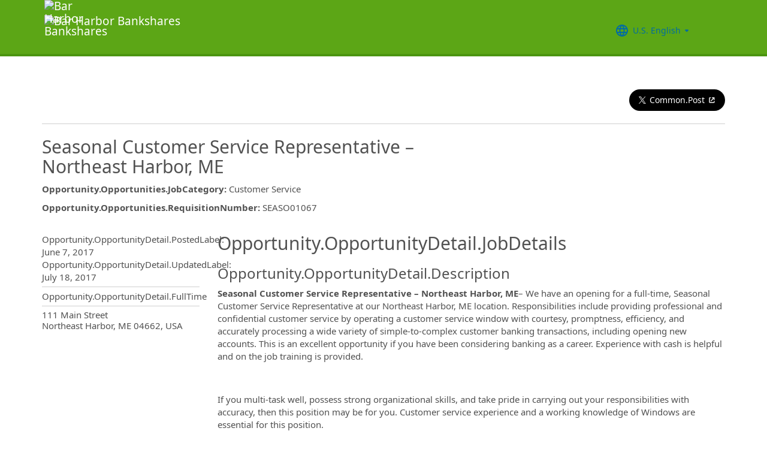

--- FILE ---
content_type: text/html; charset=utf-8
request_url: https://recruiting.ultipro.com/BAR1008BHBT/JobBoard/9c43e813-35fe-1905-0eb5-d3188b120ca2/OpportunityDetail?opportunityId=2bce0553-acf8-411f-9744-5a59aa6a9690
body_size: 21915
content:

<!DOCTYPE html>
<html id="PageHtml">
<head>
    <title data-bind="text: title()"></title>

    
    <meta http-equiv="X-UA-Compatible" content="IE=edge" />
<meta charset="utf-8" />
<meta name="viewport" content="width=device-width, initial-scale=1" />

<meta http-equiv="Cache-Control" content="no-cache, must-revalidate, no-store" />
<meta http-equiv="Expires" content="Sat, 20 Dec 2025 05:22:28 GMT" />
<meta http-equiv="Pragma" content="no-cache" />

<link rel="icon" href="data:;base64,iVBORw0KGgo=">

        <iframe id="_as" style="display: none" src="/BAR1008BHBT/JobBoard/9c43e813-35fe-1905-0eb5-d3188b120ca2/AnonymousSessionCheck"></iframe>

    

<link rel="stylesheet" href="https://rec-cdn-prod.cdn.ultipro.com/rec-web/e4bbe8290d30f230d0280b6b46f5429fa2f9b2c4/site.css" />
<link rel="stylesheet" href="https://rec-cdn-prod.cdn.ultipro.com/rec-web/e4bbe8290d30f230d0280b6b46f5429fa2f9b2c4/bootstrap-extensions.min.css" />


    <link href="/BAR1008BHBT/JobBoard/9c43e813-35fe-1905-0eb5-d3188b120ca2/Styles/BrandingSettings?brandId=07c10cac-ad0e-4495-a1a4-ae22e8505101&amp;m=638551116039900000" rel="stylesheet" />

<script src="https://rec-cdn-prod.cdn.ultipro.com/rec-web/e4bbe8290d30f230d0280b6b46f5429fa2f9b2c4/jqueryBundle.min.js"></script>
<script src="https://rec-cdn-prod.cdn.ultipro.com/rec-web/e4bbe8290d30f230d0280b6b46f5429fa2f9b2c4/tinymceBundle.js"></script>
<script src="https://rec-cdn-prod.cdn.ultipro.com/rec-web/e4bbe8290d30f230d0280b6b46f5429fa2f9b2c4/reactBundle.js"></script>
<script src="https://rec-cdn-prod.cdn.ultipro.com/rec-web/e4bbe8290d30f230d0280b6b46f5429fa2f9b2c4/jslib.min.js"></script>
<script src="https://rec-cdn-prod.cdn.ultipro.com/rec-web/e4bbe8290d30f230d0280b6b46f5429fa2f9b2c4/react-components.min.js"></script>
<script src="https://rec-cdn-prod.cdn.ultipro.com/rec-web/e4bbe8290d30f230d0280b6b46f5429fa2f9b2c4/bootstrapBundle.min.js"></script>


        <link rel="stylesheet" href="https://ignite.cdn.ultipro.com/dls-cdn/ignite/v7.13.3/tokens/fonts/noto/ignite-fonts-noto-hinted-cdn.css" />
        <link rel="stylesheet" href="https://ignite.cdn.ultipro.com/dls-cdn/ignite/v7.13.3/tokens/fonts/volte/ignite-fonts-volte-cdn.css" />
        <link rel="stylesheet" href="https://ignite.cdn.ultipro.com/dls-cdn/ignite/v7.13.3/tokens/css/ignite-tokens.css" />
        <script type="module" src="https://ignite.cdn.ultipro.com/dls-cdn/ignite/v7.13.3/web-components/ignite/ignite.esm.js"></script>
        <script type="module" src="https://ignite.cdn.ultipro.com/dls-cdn/ignite/v7.13.3/web-components/ignite/ignite.js"></script>
    <script type="module" src="https://rec-cdn-prod.cdn.ultipro.com/rec-web/e4bbe8290d30f230d0280b6b46f5429fa2f9b2c4/npm-imports.js"></script>


<script src="https://rec-cdn-prod.cdn.ultipro.com/rec-web/e4bbe8290d30f230d0280b6b46f5429fa2f9b2c4/site.min.js"></script>
<script src="https://rec-cdn-prod.cdn.ultipro.com/rec-web/e4bbe8290d30f230d0280b6b46f5429fa2f9b2c4/siteBundle.js" type="module"></script>

    

    <script>
    (function() {
        Recruiting.TenantFeatureToggle.setFeatureToggles(["CandidateSearchFullNameMatch","IncreaseOfferLetterMaxLength","JobBoardSettingsUpdate","OfferContactMergeTags","EnableCsrSessionManagement","TwitterSwitch","ScreeningQuestionHashFilter","EWSMigration","ConfigurableCountryQuestions","TenantSpecificMailgunDomain","UpdateAssessmentEmail2025","GlobalDate","SalaryRangeFields","ReferenceDataUniqueCacheKey","SkipScreeningQuestionsDraftValidations","ApplicationIncorrectNameTextChanges","DiagnosticsServiceAccountReset","SmsWelcomeMessage","FrenchGoToOfferLetterMergeTag","EnableDaDkLocale","EnableEnCALocale","EnablePeopleFabricStateEvents","JobsFromSearch","ReplaceTenantSeasonedGuids","AssessmentLinkRequestOpp","ApplicantEmployeeReferralsReindex","ReindexForSortApplicationsByAssessmentStatus","CandidateMatchHideScoreWarningMessage","CopyApplicants","EnableLaunchDarkly","OfferMergeTagsEnhancements","ResumeEnhancements2025","EducationDates","OpportunityTranslationEnhancements","PhysicalLocationSyncEnhancements","ExternalApplyId","ReindexForSearchableApplicationQuestionHash","EnableAotJsBundling","HireDetailsLink","ShowOnbLinkForGlobalHiresOnJobBoard","NewEEOCIdentificationText","PositionAutomation","MxEmailScheduleModal","UkgAuthNInternal","PositionAutomationSyncOnFutureDates","TinyMCEValidateExtraTags","CompanyNameForAutoFeed","AddToIdentities","ValidateInactiveLocationsInHireDetails","SyncZipCodeForTaxLocations","SharedPools","CurrencySymbolFormatOnOpportunityNotificationMessage","SyncPositionAutomationOnRecEnable","SupportRelayStateInSso","RecHMAllowManageDocumentsForInternalCandidates","DmpUpload","ViewMoreJobLocationFilter","MergeCandidates","BatchRejectApplications","PostCandAPILookupBeforeSave","EnableRecCdn","RecruitingProcessFilterReindex","OfferMergeTagsTinyMce","SmsCandidateSync","CandidateMatchScoreVisibility","CandidateDetailsActions","LocalizationEnabled","ScheduleInterviewOnUnpostedOpportunity","PreferredName","ShowAllLocationsInOpportunityList","PositionAutomationSync","OfferEditsWithApproval","BulkDisposition","EnableSvSeLocale","ScreeningQuestionTranslations","OpportunityJustificationCommentsFix","DelayNotificationViewToggle","RecruitmentFireJobSync","WelcomeEmail","ResumeColumn","USFedContractorUpdates2024","IndeedQuestionsFormatVersion1","FilterGroup","ApplicationSubmittedFilter","EditEmail","ArcGisWithAuth","LongerRequisitionNumber","OfferAttachments","RehireIndicator","IndeedApplyFixDupEmail","LatestOFCCPForm","EnableFrFrLocale","CandidateStatusAtTimeOfHire","UkgAuthNEntitlementOutbound","JobLocationType","ProjectAndShiftFields","CalendarNameInInterviewNotes","EnableNlNlLocale","LatestReference","CandidateDetailRank","SendRehiresToOnboarding","OfferActivityFilter","OldPostToLinkedInDeprecated","OfferContactPhoneNumberDefault","HireFromOffer","ProfessionalExperienceDate","ReindexCandidateTags","SmsWebPhoneRelease","SyncActivatedPosition","IndeedQuestionsAcceptMultipleSchemaVersions","PostToLinkedInWidget","SendGlobalHiresToOnboarding","RecruitmentFireLocationSync","OpportunityScoreIncrease","EditAssessmentPackagesOnPublishedOpps","OppAuthNIdentity","IndeedResumeFields","EnableItItLocale","BulkDispositionCandidateApps","MxDispositionModal","MXExperience","SortApplicationsByAssessmentStatus","ScreeningQuestionLastUpdatedReindex","CandidateEngagementMay","UkgAuthNInternalForArcGisOutbound","ScreeningQuestionGroups","ApplicationSubmittedFilterReindex","FilterApplicationsByAssessmentScore","CandidateMatchGA","CandidateEngagementAugust","SmsWebPhoneReassign","AssessmentIntegration","PersonFireSyncUsersAndLogins","disable-recruiting-send-automated-emails-on-closed-opportunity","enable-wait-for-search-refresh","enable-recruiting-candidate-preferred-locale-notification-tokens","enable-recruiting-check-before-linkedin-publish","enable-recruiting-position-automation-diagnostics","enable-recruiting-email-translations-phase2","enable-recruiting-indeed-job-sync-api","enable-tfn-fields-in-business-contact-info","enable-recruiting-check-before-linkedin-cleanup","enable-recruiting-improved-opportunity-close-performance","enable-recruiting-offer-mergetag-employeetype","enable-recruiting-manage-client-ukg-authn","enable-recruiting-indeed-job-sync-error-messages","enable-recruiting-position-automation-people-fabric-api","enable-recruiting-email-translations","enable-recruiting-sovren-retry","enable-recruiting-job-board-integration-settings-warning-modal","enable-recruiting-apply-number-validate","enable-recruiting-opportunity-status-audits","enable-recruiting-project-search-full-name-match","disable-recruiting-duplicate-hire-processing","enable-recruiting-launch-darkly-demo","enable-recruiting-optimized-easy-apply-applications-query","enable-recruiting-bgc-integration-names-sanitization","enable-recruiting-remove-hireright-duplicate-security-headers","enable-recruiting-leave-of-absence","enable-recruiting-ucc-toggle-deprecation","SyncJobsFromOdata","SyncCoreEmployeeRolesIndependentOfCandidateSync","EnableMetricsLogging","OfflineTokenIntrospection","EnableArcGisProxy","ReportsForSupport","StrictSecondaryReads","ManageClientOppRealm","TenantSecondaryReads","CallerMemberForMongoTraceLogs","EnableSnapshotReadConcern","UltiProServiceClientCircuitBreaker","PreventDuplicateSynchedReferenceData","SearchQueryTelemetry","DmpUploadMigration","ReduceDbFullDocumentReplace","EESyncSkipFailedPages","DisableEntityReferences","DisableV1Api","ThirdPartyIntegrationApiOptimized","ConsumeCoreMergeEvents","TrsEnabled","DmpCorrelationSync","TmsDepreciation"]);
    })();
</script>

    <script>
    (function() {
        var featureSettings = [{"Name":"Recruitment.CandidateInformation","EnabledFeatures":["CandidateReferences","SharedPools","EditCandidateEmailAddress"]},{"Name":"Recruitment.CandidateConsent","EnabledFeatures":["CandidateConsent"]},{"Name":"Recruitment.Offers","EnabledFeatures":["Approvals","Edits","EditsWithApproval","GlobalDateSettings"]},{"Name":"Recruitment.Accessibility","EnabledFeatures":[]},{"Name":"Recruitment.Organization","EnabledFeatures":["OrgLevels"]},{"Name":"Recruitment.OpportunityManagement.PublishingAndJobBoards","EnabledFeatures":["FeaturedOpportunities","Parallel","FTE"]},{"Name":"Recruitment.Interviews","EnabledFeatures":["ScheduleMeeting"]},{"Name":"Recruitment.OpportunityManagement.PageFeatures","EnabledFeatures":["JobSearchAgent","ShareOnTwitter"]}];

        var featureSettingsConfigurationGroups = featureSettings.map(function(g) {
            return new Recruiting.FeatureSettingsConfigurationGroup(g.Name, g.EnabledFeatures);
        });

        Recruiting.FeatureSettings.init(featureSettingsConfigurationGroups);
    })();
</script>

    


        <script>
            let data = {
                visitor: {
                    id: "External-Rec-User",
                    rec_isRecruitmentAdministrator: false,
                    rec_isRecruiter: false,
                    rec_isHiringManager: false,
                    rec_environment: "recruiting.ultipro.com",
                    locale: "en-US"
},
                account: {
                    id: US.utils.po.getFirstSevenChars("BAR1008BHBT"),
                    tenantAlias: "BAR1008BHBT"
                            },
                excludeAllText: true,
                disableGuides: false
            }
            US.utils.po.init("cfb570dc-23df-45bd-5089-5be6acfaa92b");
            pendo.initialize(data);

            function updatePendoUrl() {
                pendo.location.addTransforms([
                    {
                        attr: 'search',
                        action: 'AllowOnlyKeys',
                        data: US.utils.ga.whiteListedUrlTerms
                    },
                    {
                        attr: 'search',
                        action: 'AddTo',
                        data: function () {
                            const url = new URL(window.location.href);
                            if ((false && url.pathname.includes('OpportunityApplicants'))
                                || (false && url.pathname.includes('Pools'))
                                || (false && (url.pathname.includes('Recruiter/Candidates') || url.pathname.includes('CandidateAdd')))
                                || (false && url.pathname.includes('CandidateDetail'))
                                || (false && url.pathname.includes('OfferList'))
                                || (false && (url.pathname.includes('OfferDetail') || url.pathname.includes('OfferCreate')))
                                || (false && url.pathname.includes('OpportunityList'))
                                || (false && (/JobBoard\/[^\/]*\/Candidate\/ViewPresence[^\/]*$/.test(url.pathname)
                                     || /JobBoard\/[^\/]*\/ApplicationAssessments[^\/]*$/.test(url.pathname) || /JobBoard\/[^\/]*\/CandidateOffer[^\/]*$/.test(url.pathname)
                                     || /JobBoard\/[^\/]*\/References\/ViewReferences[^\/]*$/.test(url.pathname)  || /JobBoard\/[^\/]*\/CandidateInterviewScheduling\/SelfSchedule[^\/]*$/.test(url.pathname)))
                                || (false &&
                                        (/JobBoard\/[^\/]*\/?$/.test(url.pathname) ||
                                            /JobBoard\/[^\/]*\/OpportunityDetail[^\/]*$/.test(url.pathname) || url.pathname.includes('Accessibility')
                                            || url.pathname.includes('Dashboard') || /JobBoard\/[^\/]*\/JobSearchAgent[^\/]*$/.test(url.pathname)
                                   ))) {
                                            return { 'mx': '1' };
                                       }
                                },
                    }
                ]);
            }

            $(window).on('load', function () {
                setTimeout(updatePendoUrl, 10);
            });
        </script>
    
    



    <!-- Google Tag Manager -->
<script>
    (function(w,d,s,l,i){w[l]=w[l]||[];w[l].push({'gtm.start':
    new Date().getTime(),event:'gtm.js'});var f=d.getElementsByTagName(s)[0],
    j=d.createElement(s),dl=l!='dataLayer'?'&l='+l:'';j.async=true;j.src=
    'https://www.googletagmanager.com/gtm.js?id='+i+dl;f.parentNode.insertBefore(j,f);
    })(window,document,'script','dataLayer', 'GTM-TRJP8TD');
</script>
<!-- End Google Tag Manager -->

    <script>
     $(function() {
         $('<input name="__RequestVerificationToken" type="hidden" value="CfDJ8EYVB_voQ4JEtwB7-kL5ji65zi8qA4e6GyCyBG6XnXQ7b26SIRJ15Jbk1Ul5pkiNfxzT4aFSjFkfUCtAhV9-xZsqbfQ6n2uHAJ3ha4Cpsk0iV1UzY3P1-QOirT-Pm8uqoYwS50kM8UtFxsyMwXBtqe8" />').appendTo("body");
     });
     
     $(document).ajaxSend(function (event, xhr, options) {
         if (['GET', 'HEAD'].indexOf(options.type) === -1) {
             xhr.setRequestHeader('X-RequestVerificationToken', $('input[name="__RequestVerificationToken"]').val());
         }
     });
 </script>

        <script type="text/javascript">
        (function (h, o, u, n, d) {
            h = h[d] = h[d] || { q: [], onReady: function (c) { h.q.push(c) } }
            d = o.createElement(u); d.async = 1; d.src = n
            n = o.getElementsByTagName(u)[0]; n.parentNode.insertBefore(d, n);
        })
        (window, document, 'script', 'https://www.datadoghq-browser-agent.com/eu1/v5/datadog-rum.js', 'DD_RUM');
        /**
         * Checks if currentUrl matches any pattern in the whitelist (supports '*' as wildcard)
         * param {string[]} whitelist - Array of patterns (may include '*')
         * param {string} currentUrl - URL to check
         * returns {boolean}
         */
        function isUrlWhitelisted(whitelist, currentUrl) {
            return whitelist.some(function(pattern) {
                // Escape regex special chars except *
                var regexPattern = pattern.replace(/[.+?^${}()|[\]\\]/g, '\\$&').replace(/\*/g, '.*');
                var regex = new RegExp(regexPattern);
                return regex.test(currentUrl);
            });
        }

        var rumReplaySessionEnabled = false;
        var rumReplayWhiteList = [];
            rumReplayWhiteList.push("JobBoard/*/OpportunityApply");
        var isReplayAllowed = rumReplaySessionEnabled ? isUrlWhitelisted(rumReplayWhiteList, window.location.pathname) : false;
        var rumSessionRate = rumReplaySessionEnabled ? 100 : 50;
        var rumReplayRate = isReplayAllowed ? 100 : 0;

        window.DD_RUM.onReady(function () {
            if (!isReplayAllowed) {
                window.DD_RUM.stopSessionReplayRecording();
            }
            
            window.DD_RUM.init({
                clientToken: 'pub49cc788d96f6d1f8f20c5d6f19aa242c',
                applicationId: '0d864a82-3281-41ce-bbf9-801162b05695',
                site: 'datadoghq.eu',
                service: 'rec-prod-atl',
                env: 'prod',
                version: 'e4bbe8290d30f230d0280b6b46f5429fa2f9b2c4',
                sessionSampleRate: rumSessionRate,
                sessionReplaySampleRate: rumReplayRate,
                startSessionReplayRecordingManually: true,
                trackUserInteractions: true,
                trackResources: true,
                trackLongTasks: true,
                defaultPrivacyLevel: 'mask-user-input',
                // https://docs.datadoghq.com/real_user_monitoring/connect_rum_and_traces/?tab=w3ctracecontext#how-are-rum-resources-linked-to-traces
                allowedTracingUrls: [{ match: (url) => 'arcgis,cronofy,campaign-management'.split(',').map(t => t.trim()).every(t => !url.includes(t)), propagatorTypes: ["tracecontext"] }],
                beforeSend: (event, context) => {
                    //https://docs.datadoghq.com/real_user_monitoring/browser/modifying_data_and_context#enrich-and-control-rum-data
                    event.view.url = event.view.url.replace("/CandidateSearch=[^&]*/", "CandidateSearch=REDACTED"); //candidate search may contain PII
                    event.view.url = event.view.url.replace("/as=[^&]*/", "as=REDACTED"); //application search may contain PII
                }
            });

            //set user context
            window.DD_RUM.setUser({
                id: "",
                featureToggles: "CandidateSearchFullNameMatch,IncreaseOfferLetterMaxLength,JobBoardSettingsUpdate,OfferContactMergeTags,EnableCsrSessionManagement,TwitterSwitch,ScreeningQuestionHashFilter,EWSMigration,ConfigurableCountryQuestions,TenantSpecificMailgunDomain,UpdateAssessmentEmail2025,GlobalDate,SalaryRangeFields,ReferenceDataUniqueCacheKey,SkipScreeningQuestionsDraftValidations,ApplicationIncorrectNameTextChanges,DiagnosticsServiceAccountReset,SmsWelcomeMessage,FrenchGoToOfferLetterMergeTag,EnableDaDkLocale,EnableEnCALocale,EnablePeopleFabricStateEvents,JobsFromSearch,ReplaceTenantSeasonedGuids,AssessmentLinkRequestOpp,ApplicantEmployeeReferralsReindex,ReindexForSortApplicationsByAssessmentStatus,CandidateMatchHideScoreWarningMessage,CopyApplicants,EnableLaunchDarkly,OfferMergeTagsEnhancements,ResumeEnhancements2025,EducationDates,OpportunityTranslationEnhancements,PhysicalLocationSyncEnhancements,ExternalApplyId,ReindexForSearchableApplicationQuestionHash,EnableAotJsBundling,HireDetailsLink,ShowOnbLinkForGlobalHiresOnJobBoard,NewEEOCIdentificationText,PositionAutomation,MxEmailScheduleModal,UkgAuthNInternal,PositionAutomationSyncOnFutureDates,TinyMCEValidateExtraTags,CompanyNameForAutoFeed,AddToIdentities,ValidateInactiveLocationsInHireDetails,SyncZipCodeForTaxLocations,SharedPools,CurrencySymbolFormatOnOpportunityNotificationMessage,SyncPositionAutomationOnRecEnable,SupportRelayStateInSso,RecHMAllowManageDocumentsForInternalCandidates,DmpUpload,ViewMoreJobLocationFilter,MergeCandidates,BatchRejectApplications,PostCandAPILookupBeforeSave,EnableRecCdn,RecruitingProcessFilterReindex,OfferMergeTagsTinyMce,SmsCandidateSync,CandidateMatchScoreVisibility,CandidateDetailsActions,LocalizationEnabled,ScheduleInterviewOnUnpostedOpportunity,PreferredName,ShowAllLocationsInOpportunityList,PositionAutomationSync,OfferEditsWithApproval,BulkDisposition,EnableSvSeLocale,ScreeningQuestionTranslations,OpportunityJustificationCommentsFix,DelayNotificationViewToggle,RecruitmentFireJobSync,WelcomeEmail,ResumeColumn,USFedContractorUpdates2024,IndeedQuestionsFormatVersion1,FilterGroup,ApplicationSubmittedFilter,EditEmail,ArcGisWithAuth,LongerRequisitionNumber,OfferAttachments,RehireIndicator,IndeedApplyFixDupEmail,LatestOFCCPForm,EnableFrFrLocale,CandidateStatusAtTimeOfHire,UkgAuthNEntitlementOutbound,JobLocationType,ProjectAndShiftFields,CalendarNameInInterviewNotes,EnableNlNlLocale,LatestReference,CandidateDetailRank,SendRehiresToOnboarding,OfferActivityFilter,OldPostToLinkedInDeprecated,OfferContactPhoneNumberDefault,HireFromOffer,ProfessionalExperienceDate,ReindexCandidateTags,SmsWebPhoneRelease,SyncActivatedPosition,IndeedQuestionsAcceptMultipleSchemaVersions,PostToLinkedInWidget,SendGlobalHiresToOnboarding,RecruitmentFireLocationSync,OpportunityScoreIncrease,EditAssessmentPackagesOnPublishedOpps,OppAuthNIdentity,IndeedResumeFields,EnableItItLocale,BulkDispositionCandidateApps,MxDispositionModal,MXExperience,SortApplicationsByAssessmentStatus,ScreeningQuestionLastUpdatedReindex,CandidateEngagementMay,UkgAuthNInternalForArcGisOutbound,ScreeningQuestionGroups,ApplicationSubmittedFilterReindex,FilterApplicationsByAssessmentScore,CandidateMatchGA,CandidateEngagementAugust,SmsWebPhoneReassign,AssessmentIntegration,PersonFireSyncUsersAndLogins,disable-recruiting-send-automated-emails-on-closed-opportunity,enable-wait-for-search-refresh,enable-recruiting-candidate-preferred-locale-notification-tokens,enable-recruiting-check-before-linkedin-publish,enable-recruiting-position-automation-diagnostics,enable-recruiting-email-translations-phase2,enable-recruiting-indeed-job-sync-api,enable-tfn-fields-in-business-contact-info,enable-recruiting-check-before-linkedin-cleanup,enable-recruiting-improved-opportunity-close-performance,enable-recruiting-offer-mergetag-employeetype,enable-recruiting-manage-client-ukg-authn,enable-recruiting-indeed-job-sync-error-messages,enable-recruiting-position-automation-people-fabric-api,enable-recruiting-email-translations,enable-recruiting-sovren-retry,enable-recruiting-job-board-integration-settings-warning-modal,enable-recruiting-apply-number-validate,enable-recruiting-opportunity-status-audits,enable-recruiting-project-search-full-name-match,disable-recruiting-duplicate-hire-processing,enable-recruiting-launch-darkly-demo,enable-recruiting-optimized-easy-apply-applications-query,enable-recruiting-bgc-integration-names-sanitization,enable-recruiting-remove-hireright-duplicate-security-headers,enable-recruiting-leave-of-absence,enable-recruiting-ucc-toggle-deprecation",
                roles: "",
                tenantAlias: "BAR1008BHBT"
            });
            window.DD_RUM.startSessionReplayRecording({ force: !!isReplayAllowed });
        });
    </script>

</head>
<body class="opportunitydetail-controller candidate-layout ">
    <ukg-ignite-shell theme="classic" class="branded-layout" default-translation-path enable-cdn-path use-latest-cdn language="en-US">
    <!-- Google Tag Manager (noscript) -->
<noscript>
    <iframe src="https://www.googletagmanager.com/ns.html?id=GTM-TRJP8TD"
            height="0" width="0" style="display:none;visibility:hidden"></iframe>
</noscript>
<!-- End Google Tag Manager (noscript) -->

        <a class="sr-only sr-only-focusable" id="skipLink" tabindex="0" data-i18n="Common.SkipLink"></a>
            <div id="PageContent" style="visibility: hidden">
                <header role="banner">



<nav class="navbar navbar-candidate navbar-static-top" data-automation="navbar" data-i18n="[aria-label]Layout.NavigationAriaLabel">
    <div class="container">
        <div class="navbar-header">
            <a target="_blank" href="https://www.barharbor.bank/" class="navbar-brand">
                    <img class="small-logo logo" src="/BAR1008BHBT/JobBoard/9c43e813-35fe-1905-0eb5-d3188b120ca2/Styles/GetSmallHeaderLogo?brandId=07c10cac-ad0e-4495-a1a4-ae22e8505101&amp;m=638551116039900000" alt="Bar Harbor Bankshares" data-automation="navbar-small-logo" />
                    <img class="large-logo logo" src="/BAR1008BHBT/JobBoard/9c43e813-35fe-1905-0eb5-d3188b120ca2/Styles/GetLargeHeaderLogo?brandId=07c10cac-ad0e-4495-a1a4-ae22e8505101&amp;m=638551116039900000" alt="Bar Harbor Bankshares" data-automation="navbar-large-logo" />
            </a>
            
                <button type="button" class="navbar-toggle" data-toggle="collapse" data-target="#navbar-collapse" aria-labelledby="navbar-menu-label">
                    <span class="icon-bar"></span>
                    <span class="icon-bar"></span>
                    <span class="icon-bar"></span>
                </button>
                <span id="navbar-menu-label" class="sr-only" data-i18n="Layout.Menu.MenuLabel"></span>
        </div>
        
        <div id="navbar-collapse" class="collapse navbar-collapse">
            <ul class="nav navbar-nav navbar-right" >


                    <li class="find-opps-link ">
                        <ukg-button manual-color="true" class="brandingbutton" id="OpportunitiesMenuButton" data-automation="opportunities-menu-button" onclick="window.location=&#x27;/BAR1008BHBT/JobBoard/9c43e813-35fe-1905-0eb5-d3188b120ca2&#x27;" emphasis="low" data-i18n="Layout.Menu.Opportunities" data-bind="attr: {'aria-label': $.t('Layout.Menu.Opportunities') }" role="link"></ukg-button>
                    </li>


<li id="LanguagePicker">
    <ukg-button manual-color="true" class="brandingbutton" id="languageMenubutton" data-bind="menudropdownListener: { targetId: 'languageMenuContainer' }" data-automation="selected-language-picker-link" emphasis="low" child-icon="menu-caret-down" aria-expanded="False" data-i18n="[tooltip-text]Layout.LanguageLabel" parent-icon="language">
        <span class="brandingbutton" data-bind="text: selectedLanguage().Name"></span>
    </ukg-button>
    <ukg-menu fixed-height="large" id="languageMenuContainer" data-bind="foreach: languages" selectable>
        <!-- ko if: $data.Code=='zh-CN'-->
        <ukg-menu-item data-automation="language-picker-link" data-bind="click: $parent.selected, attr: { value: $data.Code, selected: $parent.selectedLanguage() == $data, 'lang': $data.Code, 'aria-label': $.t('Layout.Menu.ChineseLabel')}, text: $data.Name"></ukg-menu-item>
        <!-- /ko --> 
        <!-- ko ifnot: $data.Code=='zh-CN'-->
        <ukg-menu-item data-automation="language-picker-link" data-bind="click: $parent.selected, attr: {value: $data.Code, selected: $parent.selectedLanguage() == $data, 'lang': $data.Code}, text: $data.Name"></ukg-menu-item>
        <!--/ko-->
    </ukg-menu> 
</li>

<script>
    $(function () {
        var languageSelectionViewModel = new US.Common.LanguageSelectionViewModel({
            languages: [{"Id":"34e329e5-6e83-4e59-8879-c3e39f6229c9","Code":"en-GB","Name":"British English"},{"Id":"af699467-de1c-4eab-9e4c-50c426dc961e","Code":"en-CA","Name":"CA English"},{"Id":"4472ce4a-c88e-4f40-a36b-6df8b7daa5df","Code":"da-DK","Name":"Danish"},{"Id":"841f2814-4f6e-4a37-8a07-75c5af9d0bd7","Code":"de-DE","Name":"Deutsch"},{"Id":"941d6a52-139f-4baa-b558-0428b5059917","Code":"nl-NL","Name":"Dutch"},{"Id":"748993d4-7fd4-4146-ab17-f35423768200","Code":"es-ES","Name":"Español"},{"Id":"5266ab6b-200e-4152-bebd-40923f952d6d","Code":"fr-FR","Name":"FR French"},{"Id":"fba4253d-2c6e-4836-81e6-0a2d25e951a5","Code":"fr-CA","Name":"Français Canadien"},{"Id":"03863089-9c60-4a70-b6e4-fd9d43d66ad4","Code":"it-IT","Name":"Italian"},{"Id":"e8d5efd6-13ed-45a7-878b-e126688640ef","Code":"pt-BR","Name":"Português do Brasil"},{"Id":"33563062-7a8b-4c15-baab-9aa319ce3fa6","Code":"sv-SE","Name":"Swedish"},{"Id":"18a64832-04e6-4a1c-a9fd-770bb7beeec8","Code":"en-US","Name":"U.S. English"},{"Id":"a9a1fec2-e7f4-4795-981a-6150938b570e","Code":"zh-CN","Name":"简体中文"}],
            selectedLanguageCode: "en-US",
            changeUserLanguageUrl: "/BAR1008BHBT/JobBoard/9c43e813-35fe-1905-0eb5-d3188b120ca2/Layout/ChangeUserLanguage"
        });

        ko.applyBindings(languageSelectionViewModel, $("#LanguagePicker")[0]);
    });
</script>
                    <li>
                        <ukg-button  manual-color="true" class="brandingbutton" id="SignInButton" onclick="window.location=&#x27;/BAR1008BHBT/JobBoard/9c43e813-35fe-1905-0eb5-d3188b120ca2/Account/Login?cancelUrl=http%3A%2F%2Frecruiting.ultipro.com%2FBAR1008BHBT%2FJobBoard%2F9c43e813-35fe-1905-0eb5-d3188b120ca2%2FOpportunityDetail%3FopportunityId%3D2bce0553-acf8-411f-9744-5a59aa6a9690&#x27;" emphasis="low" data-i18n="Layout.Menu.LogIn" data-bind="attr: {'aria-label': $.t('Layout.Menu.LogIn') }" role="link"></ukg-button>
                    </li>
            </ul>
        </div>
    </div>
</nav>


                </header>
                <main>
                    <div class="index-action">
                        <div id="PageContainer" class="container">
                            <div id="GlobalNotificationContainer">
                                <global-notification></global-notification>
                            </div>
                            

<script>
    $(function () {
        var opportunity = new US.Opportunity.CandidateOpportunityDetail({"Id":"2bce0553-acf8-411f-9744-5a59aa6a9690","Title":"Seasonal Customer Service Representative – Northeast Harbor, ME","Featured":true,"FullTime":true,"HoursPerWeek":null,"JobCategoryName":"Customer Service","Locations":[{"Id":"cf814cd9-50fb-5797-afb3-5f7fe8ac4eeb","LocalizedName":"Northeast Harbor Branch","LocalizedLocationId":null,"LocalizedDescription":"Northeast Harbor Branch","Address":{"Line1":"111 Main Street","Line2":null,"City":"Northeast Harbor","State":{"Name":"Maine","Code":"ME"},"PostalCode":"04662","Country":{"Id":"a843fee9-ca35-430f-b61b-06c70ad72a20","Name":"United States","Code":"USA"}},"DisplayName":false,"DisplayLocationId":false,"DisplayDescription":false,"DisplayAddress":true,"DisplayStreetAddress":true,"Coordinates":{"Longitude":-68.28939005338796,"Latitude":44.29425184564582},"Shapes":null,"SourceOfTruth":1,"IsAvailableForOpportunities":true}],"PostedDate":"2017-03-03T13:42:37.68Z","UpdatedDate":"2017-07-18T16:08:20.421Z","RequisitionNumber":"SEASO01067","Description":"\u003cp\u003e\u003cstrong\u003eSeasonal Customer Service Representative \u0026ndash; Northeast Harbor, ME\u003c/strong\u003e\u0026ndash; We have an opening for a full-time, Seasonal Customer Service Representative at our Northeast Harbor, ME location. Responsibilities include providing professional and confidential customer service by operating a customer service window with courtesy, promptness, efficiency, and accurately processing a wide variety of simple-to-complex customer banking transactions, including opening new accounts. This is an excellent opportunity if you have been considering banking as a career. Experience with cash is helpful and on the job training is provided.\u003c/p\u003e\n\u003cp\u003e\u0026nbsp;\u003c/p\u003e\n\u003cp\u003eIf you multi-task well, possess strong organizational skills, and take pride in carrying out your responsibilities with accuracy, then this position may be for you. Customer service experience and a working knowledge of Windows are essential for this position.\u003c/p\u003e\n\u003cp\u003e\u0026nbsp;\u003c/p\u003e\n\u003cp\u003eBar Harbor Bank \u0026amp; Trust is an Equal Opportunity Employer, Minority/Female/Disability and Protected Veteran.\u003c/p\u003e\n\u003cp\u003e\u0026nbsp;\u003c/p\u003e\n\u003cp\u003eIf you are interested in joining our team please apply online at \u003ca href=\u0022https://www.bhbt.com/\u0022 target=\u0022_blank\u0022 rel=\u0022noopener noreferrer\u0022\u003ehttps://www.bhbt.com\u003c/a\u003e\u003c/p\u003e","EqualOpportunityEmployerDescription":"Equal Opportunity Employer/Protected Veterans/Individuals with Disabilities\u003cbr\u003e \r\nThis employer is required to notify all applicants of their rights pursuant to federal employment laws. \r\nFor further information, please review the \u003ca href=\u0027https://www.eeoc.gov/poster\u0027 target=\u0027_blank\u0027\u003eKnow Your Rights\u003c/a\u003e notice from the Department of Labor.","PayTransparencyPolicyStatement":null,"MatchScore":1.0,"HasApplied":false,"ApplicationJobBoardName":null,"ApplicationJobBoardId":null,"DateApplied":null,"Salaried":false,"CompensationAmount":null,"PublishingStatus":4,"Links":[],"BehaviorCriteria":[],"MotivationCriteria":[],"EducationCriteria":[],"LicenseAndCertificationCriteria":[],"SkillCriteria":[],"WorkExperienceCriteria":[],"JobBoardMemberships":[{"JobBoardId":"9c43e813-35fe-1905-0eb5-d3188b120ca2","PublishedInternal":false,"PublishedExternal":true,"ExternalPostedDate":"2017-06-07T18:54:02.077Z","InternalPostedDate":null},{"JobBoardId":"f2989912-c0f2-e045-8c1b-7d5876c3c3c7","PublishedInternal":true,"PublishedExternal":false,"ExternalPostedDate":null,"InternalPostedDate":"2017-06-07T18:54:02.077Z"},{"JobBoardId":"667e60b8-0319-400f-837a-c0e10fb8df31","PublishedInternal":false,"PublishedExternal":true,"ExternalPostedDate":"2017-06-07T18:54:02.077Z","InternalPostedDate":null}],"AssessmentUri":null,"AssessmentStatus":null,"OpportunityIsClosed":true,"TravelRequired":null,"TravelDescription":null,"SupervisorName":null,"Assessments":[],"ApplicationId":null,"CompensationAnnualMinimum":null,"CompensationAnnualMaximum":null,"CompensationHourlyMinimum":null,"CompensationHourlyMaximum":null,"CompensationCurrencyCode":null,"CompensationCurrency":null,"JobLocationType":null,"PayRangeVisible":false,"PayRange":{"PayRangeMinimum":null,"PayRangeMaximum":null},"PayRangeCurrencyCode":"USD","OpportunityType":0});
        var applicantSourceId = null;
        if (applicantSourceId) {
            US.utils.sessionStorage.setItem("applicantSourceId", applicantSourceId);
        }

        var renderer = new US.Opportunity.OpportunityRenderViewModel({
            opportunity: opportunity,
            currentJobBoardId: "9c43e813-35fe-1905-0eb5-d3188b120ca2",
            isViewingInternal: false,
            salaryRangeStatementType: null,
            salaryRangeStatement: null,
            isSalaryRangeFieldsEnabled: false
                                                });

        US.CurrentOpportunityDetailViewModel = new US.Opportunity.OpportunityDetailViewModel({
            currentJobBoardId: "9c43e813-35fe-1905-0eb5-d3188b120ca2",
            opportunity: opportunity,
            renderer: renderer,
            candidatePresenceState: null,
            opportunityApplyRedirectUrl: "/BAR1008BHBT/JobBoard/9c43e813-35fe-1905-0eb5-d3188b120ca2/Account/Register?redirectUrl=%2FBAR1008BHBT%2FJobBoard%2F9c43e813-35fe-1905-0eb5-d3188b120ca2%2FOpportunityApply%3FopportunityId%3D2bce0553-acf8-411f-9744-5a59aa6a9690\u0026cancelUrl=http%3A%2F%2Frecruiting.ultipro.com%2FBAR1008BHBT%2FJobBoard%2F9c43e813-35fe-1905-0eb5-d3188b120ca2%2FOpportunityDetail%3FopportunityId%3D2bce0553-acf8-411f-9744-5a59aa6a9690",
            opportunityApplyOnBehalfRedirectUrl: "/BAR1008BHBT/JobBoard/9c43e813-35fe-1905-0eb5-d3188b120ca2/Recruiter/Candidates",
            opportunitiesUrl: "/BAR1008BHBT/JobBoard/9c43e813-35fe-1905-0eb5-d3188b120ca2",
            tenantAlias: "BAR1008BHBT",
            featureConfigurationGroups: [{"Id":"ecdd0dcd-5adc-826f-98bb-968aaf9da564","Name":"Recruitment.OpportunityManagement.PublishingAndJobBoards","Features":[{"Name":"FeaturedOpportunities","Enabled":true,"HelpTooltipMessageKey":null,"TurnOffWarningMessageKey":null,"ConsentMessageKey":null,"ConsentTitleKey":null,"ToggleableFeature":null},{"Name":"Approvals","Enabled":false,"HelpTooltipMessageKey":null,"TurnOffWarningMessageKey":null,"ConsentMessageKey":null,"ConsentTitleKey":null,"ToggleableFeature":null},{"Name":"Parallel","Enabled":true,"HelpTooltipMessageKey":null,"TurnOffWarningMessageKey":null,"ConsentMessageKey":null,"ConsentTitleKey":null,"ToggleableFeature":null},{"Name":"IncludeHiringManagersInOnboardingOwnerField","Enabled":false,"HelpTooltipMessageKey":null,"TurnOffWarningMessageKey":null,"ConsentMessageKey":null,"ConsentTitleKey":null,"ToggleableFeature":null},{"Name":"FTE","Enabled":true,"HelpTooltipMessageKey":"RecruitmentAdministrator.FieldConfigurationManager.FeatureConfiguration.Recruitment.OpportunityManagement.PublishingAndJobBoards.FTEHelpTooltip","TurnOffWarningMessageKey":"RecruitmentAdministrator.FieldConfigurationManager.FeatureConfiguration.Recruitment.OpportunityManagement.PublishingAndJobBoards.FTEDisableWarningMessage","ConsentMessageKey":null,"ConsentTitleKey":null,"ToggleableFeature":null},{"Name":"Evergreen","Enabled":false,"HelpTooltipMessageKey":"RecruitmentAdministrator.FieldConfigurationManager.FeatureConfiguration.Recruitment.OpportunityManagement.PublishingAndJobBoards.EvergreenHelpTooltip","TurnOffWarningMessageKey":null,"ConsentMessageKey":null,"ConsentTitleKey":null,"ToggleableFeature":null},{"Name":"IncludeHiringManagersInRecruiterField","Enabled":false,"HelpTooltipMessageKey":null,"TurnOffWarningMessageKey":null,"ConsentMessageKey":null,"ConsentTitleKey":null,"ToggleableFeature":null}]},{"Id":"ec54d7ff-67f8-4cde-851c-d8e2d4da72b3","Name":"Recruitment.OpportunityManagement.PageFeatures","Features":[{"Name":"PersonalizedJobSearch","Enabled":false,"HelpTooltipMessageKey":"RecruitmentAdministrator.FieldConfigurationManager.FeatureConfiguration.Recruitment.OpportunityManagement.PageFeatures.PersonalizedJobSearchTooltip","TurnOffWarningMessageKey":null,"ConsentMessageKey":null,"ConsentTitleKey":null,"ToggleableFeature":null},{"Name":"JobSearchAgent","Enabled":true,"HelpTooltipMessageKey":"RecruitmentAdministrator.FieldConfigurationManager.FeatureConfiguration.Recruitment.OpportunityManagement.PageFeatures.JobSearchAgentTooltip","TurnOffWarningMessageKey":null,"ConsentMessageKey":"RecruitmentAdministrator.FieldConfigurationManager.FeatureConfiguration.Recruitment.OpportunityManagement.PageFeatures.JobSearchAgentConsentMessage","ConsentTitleKey":"RecruitmentAdministrator.FieldConfigurationManager.FeatureConfiguration.Recruitment.OpportunityManagement.PageFeatures.JobSearchAgentConsentTitle","ToggleableFeature":null},{"Name":"ShareOnTwitter","Enabled":true,"HelpTooltipMessageKey":"RecruitmentAdministrator.FieldConfigurationManager.FeatureConfiguration.Recruitment.OpportunityManagement.PageFeatures.ShareOnTwitterTooltip","TurnOffWarningMessageKey":null,"ConsentMessageKey":null,"ConsentTitleKey":null,"ToggleableFeature":"TwitterSwitch"}]}],
            linkedInRedirectUrl: "https://recruiting.ultipro.com/BAR1008BHBT/Opportunity/ApplyWithLinkedIn?jobBoardId=9c43e813-35fe-1905-0eb5-d3188b120ca2\u0026opportunityId=2bce0553-acf8-411f-9744-5a59aa6a9690",
            currentUserRequiresReconsent: false,
            userIsRecOrHM: false,
            loggedInPersonName: "",
            assessmentsUrl: "/BAR1008BHBT/JobBoard/9c43e813-35fe-1905-0eb5-d3188b120ca2/ApplicationAssessments",
            twitterUrl: "https://twitter.com/intent/tweet?original_referer={originalReferer}\u0026text={text}\u0026url={url}",
            quickApplyUrl: "/BAR1008BHBT/JobBoard/9c43e813-35fe-1905-0eb5-d3188b120ca2/QuickApply",
                                                });
    });
</script>

<div class="opportunity-render-view" id="opportunityDetailView">
    <react-ko-bridge params="component:'Recruiting.Rct.Containers.Candidate.CandidateConsentBanner',
                         props:{
                            'showAlert': false,
                            'consentUrl': '/BAR1008BHBT/JobBoard/9c43e813-35fe-1905-0eb5-d3188b120ca2/CandidateConsent'
                         }">
    </react-ko-bridge>
    <div class="row">
        <div class="opportunity" data-bind="with: opportunity">
            <div class="col-md-24">
                <div class="row">
                    <div class="col-sm-18">
                        <div class="pull-left" data-bind="if: $parent.showSearchResultsButton()">
                            <a href="#" data-bind="click: window.location.hash ? window.history.go(-2) : $parent.returnToPreviousPage" class="btn btn-default" data-automation="search-results-button"><i aria-hidden="true" class="fa fa-th-list"></i> <span data-i18n="Opportunity.OpportunityDetail.SearchResults"></span></a>
                        </div>
                    </div>
                    <div class="col-sm-6 text-right" data-automation="twitter-button">
                        <span class="twitter-button ">
                            <ukg-button id="twitterShare" data-bind="click: $parent.postOnTwitter.bind($data),
                                        attr: {'aria-label': 'X ' + $.t('Common.Post') + ' ' + $.t('Layout.FooterLinkLabel')}"
                                        no-Min-Width="true" data-automation="twitter-share-button" data-count="none"
                                        data-i18n-options-opportunity-title="Seasonal Customer Service Representative &#x2013; Northeast Harbor, ME" class="twitter-share-button"
                                        data-i18n="[data-text]Opportunity.OpportunityDetail.TweetText">
                                <i slot="parent-icon"></i>
                                <span data-bind="text: $.t('Common.Post')">Post</span>
                                <ukg-icon name="new-window"></ukg-icon>
                            </ukg-button>
                        </span>
                    </div>
                </div>
                <hr class="no-margin-bottom" />
                <div class="row header">
                    <div class="col-md-15">
                        <h1 class="heading-with-subtitle">
                            <span data-bind="text: formattedTitle" data-automation="opportunity-title"></span>
                            <!-- ko if: $parent.shouldShowFeaturedLabel() -->
                            <i aria-hidden="true" class="fa fa-flag featured-icon-invisible" data-bind="popover: { trigger: 'hover', container: 'body', placement: 'right', content: $.t('Opportunity.Opportunities.Featured') }"></i>
                            <i tabindex="0" class="fa fa-flag featured-icon" data-automation="featured-label" data-bind="attr: {'aria-label': $.t('Opportunity.Opportunities.Featured')}, popover: { trigger: 'focus', container: 'body', placement: 'right', content: $.t('Opportunity.Opportunities.Featured') }"></i>
                            <!-- /ko -->
                        </h1>
                        <div class="label-with-icon-group paragraph">
                            <span class="label-with-icon">
                                <strong data-bind="text: $.t('Opportunity.Opportunities.JobCategory')"></strong><strong>:</strong> <span data-bind="text: JobCategoryName()" data-automation="job-category"></span>
                            </span>
                        </div>
                        <!-- ko if: SupervisorName() !== null -->
                        <div class="label-with-icon-group paragraph">
                            <span class="label-with-icon">
                                <strong data-bind="text: $.t('Opportunity.OpportunityDetail.Supervisor')"></strong><strong>:</strong> <span data-bind="text: SupervisorName().firstLast()" data-automation="supervisor-name"></span>
                            </span>
                        </div>
                        <!-- /ko -->
                        <div class="label-with-icon-group paragraph">
                            <span class="label-with-icon">
                                <strong data-bind="text: $.t('Opportunity.Opportunities.RequisitionNumber')"></strong><strong>:</strong> <span data-bind="text: RequisitionNumber()" data-automation="requisition-number"></span>
                            </span>
                        </div>
                        <div class="paragraph">
                            <!-- ko if: $parent.IsMatchForCandidate($data) -->
                            <span data-automation="best-match" data-bind="bestMatch: MatchScore"></span>
                            <!-- /ko -->
                        </div>
                    </div>
                    <div class="col-md-9">
                        <!-- ko if: $parent.opportunity.isPublished() -->
                        <div class="job-banner-right text-right">
<div class="mt-4 apply-btns-container">
        <div class="w-sm-100">
            <!-- ko if: $parent.currentUserRequiresReconsent -->
            <!-- ko if: $parent.showQuickApply() -->
            <ukg-button data-automation="quick-apply-button" data-i18n="Common.QuickApply.OpportunityTypeChoice.QuickApply" disabled></ukg-button>
            <!-- /ko -->
            <!-- ko ifnot: $parent.showQuickApply() -->
            <ukg-button data-automation="apply-now-button" data-i18n="Opportunity.OpportunityDetail.Apply" disabled></ukg-button>
            <!-- /ko -->
            <!-- /ko -->
            <!-- ko ifnot: $parent.currentUserRequiresReconsent -->
            <!-- ko if: $parent.showQuickApply() -->
            <ukg-button data-bind="click: function(){ window.location= $parent.QuickApplyLink() }" data-automation="quick-apply-button" data-i18n="Common.QuickApply.OpportunityTypeChoice.QuickApply"></ukg-button>
            <!-- /ko -->
            <!-- ko ifnot: $parent.showQuickApply() -->
            <ukg-button data-bind="click: function(){ window.location= $parent.opportunityApplyRedirectUrl }" data-automation="apply-now-button" data-i18n="Opportunity.OpportunityDetail.Apply"></ukg-button>
            <!-- /ko -->
            <!-- /ko -->
        </div>

</div>                        </div>
                        <!-- /ko -->
                    </div>
                </div>
                <br />
            </div>
        </div>
    </div>

    <div class="row">
        <div class="col-md-24">
            <div data-bind="with: renderer">
<div class="row" data-bind="with: opportunity">
    <div class="col-md-6">
        <h2 class="sr-only" data-bind="text: $.t('Opportunity.Create.Publishing.ThirdPartyJobBoards.MoreInfoModal.Title')"></h2>
        <ul class="opportunity-sidebar list-unstyled">
            <li>
                <ul class="list-unstyled">
                    <!-- ko if: PostedDate() -->
                    <li>
                        <span data-bind="text: $.t('Opportunity.OpportunityDetail.PostedLabel')"></span>:
                        <span data-automation="job-posted-date" data-bind="text: moment.utc($parent.jobBoardSpecificPostedDate()).local().format('LL')"></span>
                    </li>
                    <!-- /ko -->
                    <!-- ko if: !isPublished() -->
                    <li>
                        <span data-bind="text: $.t('Opportunity.OpportunityDetail.UpdatedLabel', { context: PublishingStatus().toString() })"></span>:
                        <span data-automation="job-updated-date" data-bind="text: moment.utc(UpdatedDate()).local().format('LL')"></span>
                    </li>
                    <!-- /ko -->
                </ul>
            </li>
            
            <li>
                <span id="JobFullTime" data-automation="JobFullTime" data-bind="text: $.t('Opportunity.OpportunityDetail.FullTime', {context:FullTime().toString()})"></span>
            </li>

            <!-- ko if: JobLocationType() !== null && $parent.JobLocationTypeLabel() -->
            <li>
                <span id="JobLocationType" data-automation="JobLocationType" data-bind="text: $parent.JobLocationTypeLabel()"></span>
            </li>
            <!-- /ko -->

            <!-- ko if: $parent.CompensationMinLabel() && $parent.CompensationMaxLabel() -->
            <li>
                <!-- ko if: Salaried() -->
                <span data-automation="salary-range-label" data-bind="text: $.t('Opportunity.Create.SalaryRangeLabel')"></span>:
                <!-- /ko -->
                <!-- ko if: !Salaried() -->
                <span data-automation="hourly-range-label" data-bind="text: $.t('Opportunity.Create.HourlyRangeLabel')"></span>:
                <!-- /ko -->
                <span data-automation="salary-hourly-min">
                    <react-ko-bridge params="component: 'Recruiting.Rct.Components.Atoms.CurrencyFormat',
                            props: {
                                'currencyCode': CompensationCurrencyCode,
                                'value': $parent.CompensationMinLabel(),
                                'locale': 'en-US',
                                'dataAutomation': 'compensation-min'
                            }"></react-ko-bridge>
                </span>
                <span data-bind="text: $.t('Opportunity.OpportunityDetail.SalaryRangeTo').toLowerCase()"></span>
                <span data-automation="salary-hourly-max">
                    <react-ko-bridge params="component: 'Recruiting.Rct.Components.Atoms.CurrencyFormat',
                        props: {
                            'currencyCode': CompensationCurrencyCode,
                            'value': $parent.CompensationMaxLabel(),
                            'locale': 'en-US',
                            'dataAutomation': 'compensation-max'
                        }"></react-ko-bridge>
                </span>
            </li>
            <!-- /ko -->
            
            <!-- ko if: CompensationAmount != null &&  CompensationAmount.Value() != null -->
            <li>
                <span data-automation="salary-label" data-bind="text: $.t('Model.Opportunity.SalariedLabel', { context : Salaried().toString() })"></span>:
                <span data-automation="compensation-amount">
                    <react-ko-bridge params="component: 'Recruiting.Rct.Components.Atoms.CurrencyFormat',
                        props: {
                            'currencyCode': CompensationAmount.Code(),
                            'value': CompensationAmount.Value(),
                            'locale': 'en-US',
                            'dataAutomation': 'compensation'
                        }"></react-ko-bridge>
                    <span data-bind="text: $.t('Opportunity.OpportunityDetail.CompensationPostFixLabel', { context: Salaried() ? 'salary' : 'hourly'})"></span>
                </span>
            </li>
            <!-- /ko -->

            <!-- ko if: Locations().length > 0 -->
            <li>
                <div data-automation="opportunity-physical-locations"> 
                    <h3 class="sr-only" data-bind="text: $.t('OpportunityDetail.CompanyInformation.Locations')"></h3>
                    <div aria-live="polite" class="sr-only">
                        <span data-bind="if: showAllLocations() == false" data-i18n="OpportunityDetail.CompanyInformation.LessLocations"></span>
                        <span data-bind="if: showAllLocations() == true" data-i18n="OpportunityDetail.CompanyInformation.MoreLocations"></span>
                    </div>
                    <!-- ko foreach: Locations() -->
                    <div data-bind="visible: $index() == 0 && $parent.showAllLocations() == false">
                        <candidate-physical-location params="{bindingContext: $data}" data-automation="physical-location-item"></candidate-physical-location>
                    </div>
                    <div data-bind="visible: $parent.showAllLocations">
                        <candidate-physical-location params="{bindingContext: $data}" data-automation="physical-location-item"></candidate-physical-location>
                    </div>
                    <!-- /ko -->
                    <a role="button" tabindex="0" data-automation="job-location-more" data-bind="visible: Locations().length > 1 && showAllLocations() == false, text: $.t('Opportunity.Opportunities.MoreJobLocations', { count : Locations().length - 1 }), click: function(){showAllLocations(true)}, event: {keypress: function(data, e){if(e.keyCode === 13 || e.keyCode === 32){return true} else{return false}} ? function(){showAllLocations(true)} : null}"></a>
                    <a role="button" tabindex="0" data-automation="job-location-less" data-bind="visible: Locations().length > 1 && showAllLocations() == true, text: $.t('Opportunity.Opportunities.LessJobLocations'), click: function(){showAllLocations(false)}, event: {keypress: function(data, e){if(e.keyCode === 13 || e.keyCode === 32){return true} else{return false}} ? function(){showAllLocations(false)} : null}"></a>
                </div>
            </li>
            <!-- /ko -->

            <!-- ko if: $parent.IsSalaryRangeFieldsEnabled() && PayRangeVisible -->
                <!-- ko if: PayRange != null -->
                <li>
                    <span data-automation="pay-range-label" data-bind="text: $.t('Model.Opportunity.PayRange.Label')"></span>
                    <!-- ko if: PayRange.PayRangeMinimum() != null && PayRange.PayRangeMaximum() != null -->
                        <span data-automation="pay-range-minimum">
                            <react-ko-bridge params="component: 'Recruiting.Rct.Components.Atoms.CurrencyFormat',
                                props: {
                                    'currencyCode': PayRangeCurrencyCode(),
                                    'value': PayRange.PayRangeMinimum(),
                                    'locale': 'en-US',
                                    'dataAutomation': 'pay-range-minimum-value'
                                }"></react-ko-bridge>
                        </span>
                        <span data-automation="pay-range-label" data-bind="text: $.t('Model.Opportunity.PayRange.To')"></span>
                        <span data-automation="pay-range-maximum">
                            <react-ko-bridge params="component: 'Recruiting.Rct.Components.Atoms.CurrencyFormat',
                                props: {
                                    'currencyCode': PayRangeCurrencyCode(),
                                    'value': PayRange.PayRangeMaximum(),
                                    'locale': 'en-US',
                                    'dataAutomation': 'pay-range-maximum-value'
                                }"></react-ko-bridge>
                        </span>
                        <!-- ko if: $parent.SalaryRangeStatement() != null -->
                            <Br/>
                            <Br/>
                            <span data-automation="pay-range-statement" data-bind="text: $parent.SalaryRangeStatement()"></span>
                        <!-- /ko -->
                    <!-- /ko -->
                    <!-- ko if: PayRange.PayRangeMinimum() == null || PayRange.PayRangeMaximum() == null -->
                        <Br/>
                        <span class="none" data-automation="not-specified" data-bind="text: $.t('Common.NotSpecified')"></span>
                    <!-- /ko -->
                </li>
                <!-- /ko -->
            <!-- /ko -->

            <!-- ko if: TravelRequired() !== null -->
            <li>
                <span data-bind="text: $.t('Opportunity.OpportunityDetail.TravelRequired')"></span>:
                <span data-bind="text: travelRequiredText()"></span>
            </li>
            <!-- /ko -->
            <!-- ko if: Links().length -->
            <li id="Links">
                <span aria-level="3" role="heading" data-automation="link-title" data-bind="text: $.t('Opportunity.OpportunityDetail.Links')"></span>
                <ul class="list-unstyled" data-automation="link-list" data-bind="foreach: Links">
                    <li data-automation="link-item"><a data-automation="link-url" data-bind="text: Name, attr: { href: Url }" target="_blank"></a></li>
                </ul>
            </li>
            <!-- /ko -->
        </ul>
    </div>
    <div class="col-md-18">
        <div class="row">
            <div class="col-md-24">
                <h2 class="my-0" data-automation="jog-details-title" data-bind="text: $.t('Opportunity.OpportunityDetail.JobDetails')"></h2>
            </div>
            <div class="col-md-24">
                <h3 data-automation="descriptions-title" data-bind="text: $.t('Opportunity.OpportunityDetail.Description')"></h3>
            </div>
            <div class="col-md-24">
                <p class="opportunity-description" data-automation="job-description" data-bind="html: Description"></p>
            </div>
        </div>

        <!-- ko if: TravelDescription() !== null || TravelRequired() !== null -->
        <div class="row" data-automation="travel-required-summary">
            <div class="col-md-24">
                <h3 data-automation="travel-title" data-bind="text: $.t('Opportunity.OpportunityDetail.TravelRequired')"></h3>
            </div>
            <div class="col-md-24">
                <!-- ko if: TravelRequired() !== null -->
                <span data-automation="travel-yes-no-label" data-bind="text: travelRequiredText()"></span>.
                <!-- /ko -->
                <!-- ko if: TravelDescription() !== null -->
                <span data-automation="travel-description-label" data-bind="text: TravelDescription()"></span>
                <!-- /ko -->
            </div>
        </div>
        <!-- /ko -->

        <div class="row">
            <div class="col-md-24">
                <h2 style="margin-bottom: 0" data-automation="requirements-title" data-bind="text: $.t('Opportunity.OpportunityDetail.Qualifications'), visible: $parent.shouldShowQualificationsHeading"></h2>
            </div>
        </div>
        <div class="row" data-bind="visible: SkillCriteria().length > 0">
            <div class="col-md-24" id="Skills">
                <div>
                    <h3 data-automation="skills-title" data-bind="text: $.t('Opportunity.OpportunityDetail.Skills')"></h3>
                </div>
                <div data-automation="required" data-bind="if: $parent.RequiredSkillCriteria().length > 0">
                    <div class="row">
                        <h4 class="col-xs-24">
                            <strong data-automation="skill-required" data-bind="text: $.t('Opportunity.OpportunityDetail.CriteriaRequired', { context: 'true' })"></strong>
                        </h4>
                        <div class="col-xs-23 col-xs-offset-1" data-automation="skill-list" data-bind="template: { foreach: $parent.RequiredSkillCriteria, name: 'skill-item-template' }"></div>
                    </div>
                </div>
                <div data-automation="preferred" data-bind="if: $parent.PreferredSkillCriteria().length > 0">
                    <div class="row">
                        <h4 class="col-xs-24">
                            <strong data-automation="skill-preferred" data-bind="text: $.t('Opportunity.OpportunityDetail.CriteriaRequired', { context: 'false' })"></strong>
                        </h4>
                        <div class="col-xs-23 col-xs-offset-1" data-automation="skill-list" data-bind="template: { foreach: $parent.PreferredSkillCriteria, name: 'skill-item-template' }"></div>
                    </div>
                </div>
            </div>
        </div>

        <div style="display: none" data-bind="stopBindings: true" id="skill-item-template">
            <div data-automation="skill-item">
                <div class="row">
                    <h5 class="col-xs-14 col-sm-12">
                        <strong data-automation="skills-name" data-bind="text: SkillName"></strong>
                    </h5>
                    <div class="col-xs-10 col-sm-12 clearfix" data-bind="if: MinimumScaleValueCode() && MinimumScaleValueCode() !== 'NONE'">
                        <div class="pull-right text-right">
                            <em class="pull-left" data-automation="skills-scale" data-bind="text: MinimumScaleValueDescription"> </em>
                            <div class="pull-right progress job-scale-bar">
                                <div role="img" data-bind="attr: { class: 'progress-bar progress-bar-info job-scale-' + MinimumScaleValue(), 'aria-label': $.t('Opportunity.OpportunityDetail.SkillLevelWithNumber', { number: MinimumScaleValue() }) }"> </div>
                            </div>
                        </div>
                    </div>
                </div>
                <div class="row" data-bind="visible: SkillDescription">
                    <div class="col-xs-24 form-group">
                        <p data-automation="skills-description" data-bind="text: SkillDescription"></p>
                    </div>
                </div>
            </div>
        </div>

        <div class="row" id="behaviors" data-bind="visible: BehaviorCriteria().length > 0">
            <div class="col-xs-24">
                <h3 data-automation="behaviors-title" data-bind="text: $.t('Opportunity.OpportunityDetail.Behaviors')"></h3>
            </div>
            <div class="col-xs-24">
                <div data-automation="required" data-bind="if: $parent.RequiredBehaviorCriteria().length > 0">
                    <h4>
                        <strong data-automation="behavior-required" data-bind="text: $.t('Opportunity.OpportunityDetail.CriteriaRequired', { context: 'true' })"></strong>
                    </h4>
                    <div data-automation="behavior-list" data-bind="template: { foreach: $parent.RequiredBehaviorCriteria, name: 'behavior-item-template' }"></div>
                </div>
                <div data-automation="preferred" data-bind="if: $parent.PreferredBehaviorCriteria().length > 0">
                    <h4>
                        <strong data-automation="behavior-preferred" data-bind="text: $.t('Opportunity.OpportunityDetail.CriteriaRequired', { context: 'false' })"></strong>
                    </h4>
                    <div data-automation="behavior-list" data-bind="template: { foreach: $parent.PreferredBehaviorCriteria, name: 'behavior-item-template' }"></div>
                </div>
            </div>
        </div>

        <div style="display: none" data-bind="stopBindings: true" id="behavior-item-template">
            <div class="row">
                <div class="col-xs-23 col-xs-offset-1">
                    <div class="behavior-item-container" data-automation="behavior-item">
                        <h5 class="behavior-item-name" data-automation="behaviors-name" data-bind="text: BehaviorName"></h5><strong data-bind="if: BehaviorDescription">:</strong> 
                        <span data-automation="behaviors-description" data-bind="text: BehaviorDescription"></span>
                    </div>
                </div>
            </div>
        </div>

        <div class="row" id="motivations" data-bind="visible: MotivationCriteria().length > 0">
            <div class="col-xs-24">
                <h3 data-automation="motivations-title" data-bind="text: $.t('Opportunity.OpportunityDetail.Motivations')"></h3>
            </div>
            <div class="col-xs-24">
                <div data-automation="required" data-bind="if: $parent.RequiredMotivationCriteria().length > 0">
                    <h4>
                        <strong data-automation="motivation-required" data-bind="text: $.t('Opportunity.OpportunityDetail.CriteriaRequired', { context: 'true' })"></strong>
                    </h4>
                    <div data-automation="motivation-list" data-bind="template: { foreach: $parent.RequiredMotivationCriteria, name: 'motivation-item-template' }"></div>
                </div>
                <div data-automation="preferred" data-bind="if: $parent.PreferredMotivationCriteria().length > 0">
                    <h4>
                        <strong data-automation="motivation-preferred" data-bind="text: $.t('Opportunity.OpportunityDetail.CriteriaRequired', { context: 'false' })"></strong>
                    </h4>
                    <div data-automation="motivation-list" data-bind="template: { foreach: $parent.PreferredMotivationCriteria, name: 'motivation-item-template' }"></div>
                </div>
            </div>
        </div>

        <div style="display: none" data-bind="stopBindings: true" id="motivation-item-template">
            <div class="row">
                <div class="col-xs-23 col-xs-offset-1">
                    <div class="motivation-item-container" data-automation="motivation-item">
                        <h5 class="motivation-item-name" data-bind="text: MotivationName" data-automation="motivations-name"></h5><strong data-bind="if: MotivationDescription">:</strong>
                        <span data-bind="text: MotivationDescription" data-automation="motivations-description"></span>
                    </div>
                </div>
            </div>
        </div>

        <div class="row" id="education" data-bind="visible: EducationCriteria().length > 0">
            <div class="col-xs-24">
                <h3 data-automation="education-title" data-bind="text: $.t('Opportunity.OpportunityDetail.Education.Header')"></h3>
            </div>
            <div class="col-xs-24">
                <div data-automation="required" data-bind="if: $parent.RequiredEducationCriteria().length > 0">
                    <h4>
                        <strong data-automation="education-required" data-bind="text: $.t('Opportunity.OpportunityDetail.CriteriaRequired', { context: 'true' })"></strong>
                    </h4>
                    <div data-automation="education-list" data-bind="template: { foreach: $parent.RequiredEducationCriteria, name: 'education-item-template' }"></div>
                </div>
                <div data-automation="preferred" data-bind="if: $parent.PreferredEducationCriteria().length > 0">
                    <h4>
                        <strong data-automation="education-preferred" data-bind="text: $.t('Opportunity.OpportunityDetail.CriteriaRequired', { context: 'false' })"></strong>
                    </h4>
                    <div data-automation="education-list" data-bind="template: { foreach: $parent.PreferredEducationCriteria, name: 'education-item-template' }"></div>
                </div>
            </div>
        </div>

        <div style="display: none" data-bind="stopBindings: true" id="education-item-template">
            <div class="row">
                <div class="col-xs-23 col-xs-offset-1 form-group">
                    <p data-automation="education-item" data-bind="text: RequiredEducation"></p>
                </div>
            </div>
        </div>

        <div class="row" id="work-experience" data-bind="visible: WorkExperienceCriteria().length > 0">
            <div class="col-xs-24">
                <h3 data-automation="work-experience-title" data-bind="text: $.t('Opportunity.OpportunityDetail.Experience')"></h3>
            </div>
            <div class="col-xs-24">
                <div data-automation="required" data-bind="if: $parent.RequiredWorkExperienceCriteria().length > 0">
                    <h4>
                        <strong data-automation="work-experience-required" data-bind="text: $.t('Opportunity.OpportunityDetail.CriteriaRequired', { context: 'true' })"></strong>
                    </h4>
                    <div data-automation="work-experience-list" data-bind="template: { foreach: $parent.RequiredWorkExperienceCriteria, name: 'work-experience-item-template' }"></div>
                </div>
                <div data-automation="preferred" data-bind="if: $parent.PreferredWorkExperienceCriteria().length > 0">
                    <h4>
                        <strong data-automation="work-experience-preferred" data-bind="text: $.t('Opportunity.OpportunityDetail.CriteriaRequired', { context: 'false' })"></strong>
                    </h4>
                    <div data-automation="work-experience-list" data-bind="template: { foreach: $parent.PreferredWorkExperienceCriteria, name: 'work-experience-item-template' }"></div>
                </div>
            </div>
        </div>

        <div style="display: none" data-bind="stopBindings: true" id="work-experience-item-template">
            <div class="row">
                <div class="col-xs-23 col-xs-offset-1">
                    <div class="work-experience-item-container" data-automation="work-experience-item">
                        <h5 class="work-experience-item-name" data-bind="text: $parents[1].WorkExperienceYearsText($data), visible: MinimumRequiredYears() != null || MaximumRequiredYears() != null" data-automation="work-experience-years"></h5>
                        <span data-bind="text: Description" data-automation="work-experience-description"></span>
                    </div>
                </div>
            </div>
        </div>

        <div class="row" id="licensesAndCertifications" data-bind="visible: LicenseAndCertificationCriteria().length > 0">
            <div class="col-xs-24">
                <h3 data-automation="licenses-title" data-bind="text: $.t('Opportunity.OpportunityDetail.LicensesAndCerts')"></h3>
            </div>
            <div class="col-xs-24">
                <div data-automation="required" data-bind="if: $parent.RequiredLicenseAndCertificationCriteria().length > 0">
                    <h4>
                        <strong data-automation="license-required" data-bind="text: $.t('Opportunity.OpportunityDetail.CriteriaRequired', { context: 'true' })"></strong>
                    </h4>
                    <div data-automation="licenses-list" data-bind="template: { foreach: $parent.RequiredLicenseAndCertificationCriteria, name: 'license-item-template' }"></div>
                </div>
                <div data-automation="preferred" data-bind="if: $parent.PreferredLicenseAndCertificationCriteria().length > 0">
                    <h4>
                        <strong data-automation="license-preferred" data-bind="text: $.t('Opportunity.OpportunityDetail.CriteriaRequired', { context: 'false' })"></strong>
                    </h4>
                    <div data-automation="licenses-list" data-bind="template: { foreach: $parent.PreferredLicenseAndCertificationCriteria, name: 'license-item-template' }"></div>
                </div>
            </div>
        </div>

        <div style="display: none" data-bind="stopBindings: true" id="license-item-template">
            <div class="row">
                <p class="col-xs-23 col-xs-offset-1" data-automation="licenses-item" data-bind="text: LicenseAndCertificationName"></p>
            </div>
        </div>

        <div class="row" data-bind="if: $parent.shouldShowEqualOpportunityEmployerDescription">
            <div class="col-md-24">
                <hr />
                <p class="opportunity-equal-opportunity-employer-description" data-automation="job-equal-opportunity-employer-description" data-bind="html: EqualOpportunityEmployerDescription"></p>
                <p class="opportunity-equal-opportunity-employer-description" data-automation="job-pay-transparency-policy-statement" data-bind="visible: $parent.shouldShowPayTransparencyStatemet, text: PayTransparencyPolicyStatement"></p>
            </div>
        </div>
    </div>
</div>

            </div>
        </div>
    </div>
</div>

<script>
    $(function () {
        $(".twitter-share-button").attr("data-lang", US.CurrentLocale.locale);
        ko.applyBindings(US.CurrentOpportunityDetailViewModel, $("#opportunityDetailView")[0]);
    });
</script>


<script>
    !function (d, s, id) {
        var js, fjs = d.getElementsByTagName(s)[0];
        if (!d.getElementById(id)) {
            js = d.createElement(s);
            js.id = id;
            js.src = "//platform.twitter.com/widgets.js";
            fjs.parentNode.insertBefore(js, fjs);
        }
    }(document, "script", "twitter-wjs");</script>
                            <script type="text/html" id="ErrorModal">
    <div class="modal fade" tabindex="-1" role="dialog" aria-hidden="true">
        <div data-automation="error-modal" class="modal-dialog">
            <div class="modal-content">
                <div class="modal-header">
                    <button type="button" class="close" data-automation="close-error-modal" aria-hidden="true" data-dismiss="modal">
                        <i class="fa fa-times"></i>
                    </button>
                    <h3 id="ErrorReferenceDialogHeader" data-bind="text: $.t('Common.ErrorModal.Header')"></h3>
                </div>
                <div class="modal-body">
                    <p data-bind="text: $.t('Common.ErrorModal.Body')"></p>
                    <div data-bind="visible: shouldShowCorrelationId()">
                        <p for="error-id" data-bind="text: $.t('Common.ErrorModal.ErrorIdDescription')"></p>
                        <p id="error-id" data-bind="text: correlationId" class="text-bold"></p>
                    </div>
                </div>
            </div>
        </div>
    </div>
</script>
                            <script type="text/html" id="PermissionDeniedModal">
    <div id="PermissionDeniedModalContainer" class="modal fade" data-automation="permission-denied-modal" tabindex="-1" role="dialog" aria-labelledby="PermissionDeniedModalHeader" aria-hidden="true">
        <div class="modal-dialog">
            <div class="modal-content">
                <div data-automation="modal-header" class="modal-header">
                    <h3 class="modal-title" data-bind="text: $.t('Common.PermissionDenied.Header')"></h3>
                </div>
                <div class="modal-body">
                    <p data-bind="text: message" data-automation="permission-denied-message"></p>
                    <ul data-bind="if:hasDeniedPermission" data-automation="permission-denied-list">
                        <li><strong data-bind="text:deniedPermission"></strong></li>
                    </ul>  
                </div>

                <div class="modal-footer">
                    <button class="btn btn-primary" data-dismiss="modal"
                            data-bind="text: $.t('Common.Close'), click:closeHandler" data-automation="close-button"></button>                    
                </div>
            </div>
        </div>
    </div>
</script>
                            <script type="text/html" id="MessageModal">
    <div id="MessageModalContainer" class="modal fade" tabindex="-1" role="dialog" aria-labelledby="MessageModalHeader" aria-describedby="MessageModalBody" data-automation="confirmation-modal" data-bind = "event: { keyup: function(data, e) { if(e.key == 'Escape') { $('#MessageModalContainer .close').click()}}}">
        <div class="modal-dialog" data-automation="confirmation-modal">
            <div class="modal-content">
                <div class="modal-header">
                    <button type="button" class="close" data-dismiss="modal" data-bind="click: close, attr: { 'aria-label': $.t('Common.Close') }" data-automation="modal-close"><i class="fa fa-times"></i></button>
                    <h1 class="modal-title h3" data-bind="html: header" id="MessageModalHeader" data-automation="modal-title"></h1>
                </div>
                <div id="MessageModalBody" class="modal-body">
                    <p data-automation="modal-text" data-bind="html: message"></p>
                    <span data-bind="visible: errors.length == 1, text: errors[0]"></span>
                    <ul data-bind="visible: errors.length > 1, foreach: errors">
                        <li data-bind="text: $data"></li>
                    </ul>
                    <p data-automation="modal-question" data-bind="html: $data.question, visible: $data.question"></p>
                </div>
                <div class="modal-footer">
                    <button type="button" class="btn btn-primary" data-automation="modal-accept" data-dismiss="modal" data-bind="text: $data.confirmButton || $.t('Common.OK'), click: confirm"></button>
                    <button type="button" class="btn btn-link" data-automation="modal-reject" data-dismiss="modal" data-bind="text: $data.cancelButton || $.t('Common.Cancel'), visible: $data.question, click: close"></button>
                </div>
            </div>
        </div>
    </div>
</script>


                        </div>
                    </div>
                </main>
            </div>
<footer id="PageFooter" style="visibility: hidden">
    <div class="container">
        <div class="row">
            <div class="col-md-24 text-muted">
                <div class="copyright">
                        <a href="https://www.barharbor.bank/about-us/about-us" target="_blank" data-automation="footer-text">
                            Learn more about Bar Harbor Bankshares!
                            <ukg-icon size="s" data-bind="attr:{'icon-aria-label': $.t('Layout.FooterLinkLabel')}" name="new-window" style="vertical-align: text-bottom"></ukg-icon>
                        </a>
                </div>
            </div>
        </div>
    </div>
</footer>
    
<script>
    (function () {
        i18init('en-US',
            '/Content/locales/__lng__/__ns__.json?v=1cbdbf60f1c7f9bcf0fc96e3489a22e3f025f3d6',
            '1cbdbf60f1c7f9bcf0fc96e3489a22e3f025f3d6');
    }());
</script>

    
<div id="unsupported-browsers" style="display: none">
    <h2>You are using an unsupported browser.</h2>
    <div>To use this site, please use a supported browser.</div>


    <div class="browser-list">
        <strong class="download-browser download-mozilla-firefox">
            <a href="https://www.mozilla.org/en-US/firefox/new/">
                <img src=/Content/images/browsers/firefox.png alt="Firefox logo" />
                Download Firefox
            </a>
        </strong>
        <strong class="download-browser download-google-chrome">
            <a href="https://www.google.com/chrome/browser/">
                <img src=/Content/images/browsers/chrome.png alt="Chrome logo" />
                Download Chrome
            </a>
        </strong>
        <strong class="download-browser download-internet-explorer">
            <a href="http://windows.microsoft.com/en-us/internet-explorer/download-ie">
                <img src=/Content/images/browsers/internet-explorer.png alt="Internet Explorer logo" />
                Download Internet Explorer
            </a>
        </strong>
    </div>
</div>

<script>
    (function() {
        // test for basic functionality, if not supported, then display unsupported browser element
        if (Array.prototype.forEach // used extensively
            && Function.prototype.bind
            && Modernizr.sessionstorage
            && Modernizr.localstorage) {

            window.renderUi = true;
            return;
        }


            document.getElementById("PageContent").style.display = "none";
            
            document.getElementById("PageFooter").style.display = "none";
            
        document.getElementById("unsupported-browsers").style.display = "block";
        window.renderUi = false;
    }());
</script>

    
<script>
    $(function () {
        var setupUserDisplayName = function() {
            var tenantAlias = "BAR1008BHBT";
            var displayNameKey = "recruitment/user_display_name/" + tenantAlias;
            
            // Clears out display name session data
            $("#LogOutButton").click(function() {
                US.utils.localStorage.removeItem(displayNameKey);
            });
            
            var setUserDisplayName = function(userDisplayName) {
                if (userDisplayName) {
                    $("#UserDisplayName").text(userDisplayName);
                }
            };
            
            $(document).on('PersonNameUpdated', function (event, personName) {
                setUserDisplayName(personName.firstLast());
            });


            US.utils.localStorage.removeItem(displayNameKey);
                        };
        setupUserDisplayName();
    });
 </script>

    <script>
    $(function() {
        var viewModel = {
            title: function() {
                var params = {"opportunityTitle":"Seasonal Customer Service Representative – Northeast Harbor, ME","jobBoardName":"Bar Harbor Bankshares"};
                var alias = "OpportunityDetail.Index.PageTitle";

                return $.t(alias, params || {});
            }
        };

        ko.applyBindings(viewModel, $("head")[0]);
    });
</script>

    

    <script>
            $.cookie.json = true;
        </script>

    
<script>
    $(function() {
        if (!window.renderUi) {
            return;
        }

        // Hide page until scripts have been executed to prevent flickering until bindings have been applied
        document.getElementById("unsupported-browsers").style.display = "none";
        let unhidePageEl = null;


                unhidePageEl = document.getElementById("PageContent")
                if (unhidePageEl && unhidePageEl.style) {    
                    unhidePageEl.style.visibility = "";
                }
            
                unhidePageEl = document.getElementById("PageFooter")
                if (unhidePageEl && unhidePageEl.style) {    
                    unhidePageEl.style.visibility = "";
                }
            
        // This allows us to focus an item without the use of
        // setTimeout. Using setTimeout can cause undeterministic
        // behavior with autofill and with tests.
        if (window.focusItem) {
            window.focusItem.focus();
        }
    });
</script>


    <script>
            $(function () {
                Recruiting.User.refreshSessionFromCookie();
            })
        </script>

    <script>
            ko.applyBindings({}, $("#GlobalNotificationContainer")[0]);
            ko.applyBindings({}, $("#PageFooter")[0]);
            var accessbilityBanner = $("#AccessibilityBannerWrapper")[0];
            if (accessbilityBanner) {
                ko.applyBindings({
                    accessibilityUrl: "/BAR1008BHBT/JobBoard/9c43e813-35fe-1905-0eb5-d3188b120ca2/Accessibility",
                    resetCookie: false,
                    isModernStyleEnabled: false
                                                                                                                                                    }, accessbilityBanner);
            }
        </script>
    <script>
            document.addEventListener('DOMContentLoaded', function() {
                const urlParams = new URLSearchParams(window.location.search);
                if (urlParams.get('showBanner') === 'true') {
                    const banner = document.getElementById('Successbanner');
                    const bannerMessage = $.t("Common.QuickApply.SuccessBannerMessage");
                    const bannerAction = $.t("Layout.AccessibilityBanner.DismissMessage");
                    if (banner) {
                        banner.innerHTML = `
                <ukg-banner style="" inline type="success">
${bannerMessage}
                    <div slot="end">
                        <ukg-button aria-label="banner-action" emphasis="low" onclick="dismissBanner()">${bannerAction}
</ukg-button>
                    </div>
                </ukg-banner>
            `;
                        banner.style.display = 'block';
                    }
                }
            });
        function dismissBanner() {
            const banner = document.getElementById('Successbanner');
            if (banner) {
                banner.style.display = 'none';
            }
        }
        </script>
    <script>
            $(function () {
                // Clears out Matchinator session data
                $("#LogOutButton").click(function () {
                    US.utils.localStorage.removeItem('personalizedSearchProfile');
                    return true;
                });

                $("#skipLink").click(function () {
                    SkipToMainContent();

                });

                $("#skipLink").keyup(function (e) {
                    if (e.keyCode == 13) {
                        SkipToMainContent();
                    }
                });

                function SkipToMainContent() {
                    var ele = $("#PageContainer");
                    if (ele.length > 0) {
                        $('html, body').animate({
                            scrollTop: ele.offset().top
                        });

                        var headingEle = ele.find('h1:first, h2:first').eq(0);
                        var focusableElement;
                        if (headingEle.length > 0) {
                            focusableElement = headingEle;
                        } else {
                            focusableElement = ele;
                        }
                        focusableElement.attr("tabindex", "-1").css("outline", "none").focus();

                        return false;
                    }
                }

                $(window).resize(function () {
                    if ($(window).width() <= 767) {
                        $(".nav-pills.nav-responsive").addClass("nav-stacked");
                    } else {
                        $(".nav-pills.nav-responsive").removeClass("nav-stacked");
                    }
                });
                $(window).resize();
            });
        </script>

</ukg-ignite-shell>
</body>
</html>